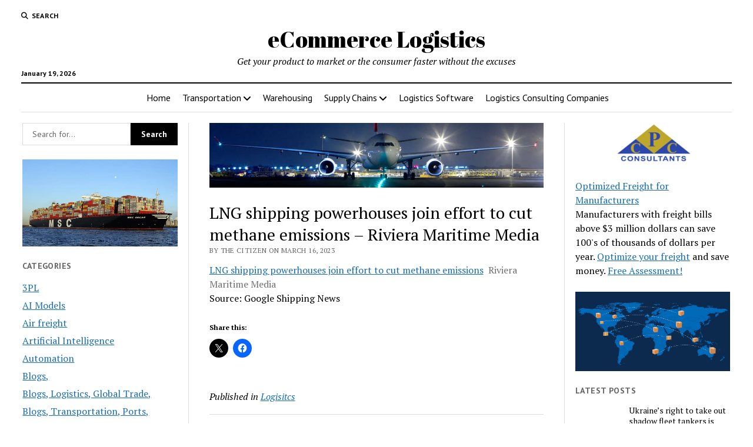

--- FILE ---
content_type: text/html; charset=UTF-8
request_url: https://www.omnibuspanel.com/code/sticker/stick.php?v=1768783385&dom=www.ecomlogistics.com&rf=
body_size: 205
content:
<a href=https://search.yahoo.com/search?fr=yfp-t&fp=1&toggle=1&cop=mss&ei=UTF-8&p=sinajana.com target=_BLANK><img src=rh_20.jpg align=left></a> <span style="font-weight:bold; text-decoration: overline; text-decoration: underline;">Lightning</span>